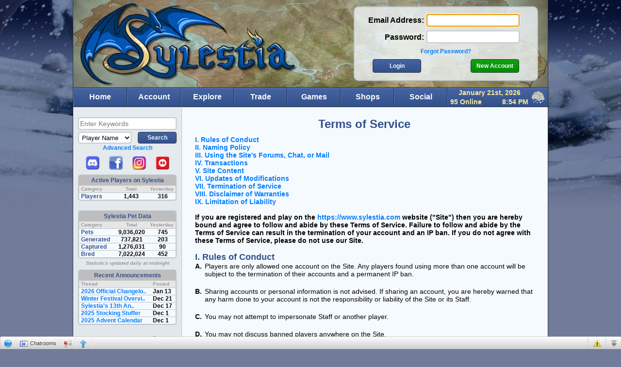

--- FILE ---
content_type: text/html; charset=UTF-8
request_url: https://www.sylestia.com/terms_of_service/
body_size: 9141
content:
<!DOCTYPE html>
<html><!-- InstanceBegin template="/Templates/Mainnew.dwt" codeOutsideHTMLIsLocked="false" -->
<head>
<!-- Google Tag Manager -->
<script>(function(w,d,s,l,i){w[l]=w[l]||[];w[l].push({'gtm.start':
new Date().getTime(),event:'gtm.js'});var f=d.getElementsByTagName(s)[0],
j=d.createElement(s),dl=l!='dataLayer'?'&l='+l:'';j.async=true;j.src=
'https://www.googletagmanager.com/gtm.js?id='+i+dl;f.parentNode.insertBefore(j,f);
})(window,document,'script','dataLayer','GTM-T9BV482');</script>
<!-- End Google Tag Manager -->
<!-- Global site tag (gtag.js) - Google Ads -->
<script async src="https://www.googletagmanager.com/gtag/js?id=AW-1048843533"></script>
<script>
  window.dataLayer = window.dataLayer || [];
  function gtag(){dataLayer.push(arguments);}
  gtag('js', new Date());

  gtag('config', 'AW-1048843533');
</script><link rel="apple-touch-icon" sizes="180x180" href="/apple-touch-icon.png?v=zXdw4YXLv8">
<link rel="icon" type="image/png" href="/favicon-32x32.png?v=zXdw4YXLv8" sizes="32x32">
<link rel="icon" type="image/png" href="/favicon-16x16.png?v=zXdw4YXLv8" sizes="16x16">
<link rel="manifest" href="/manifest.json?v=zXdw4YXLv8">
<link rel="shortcut icon" href="/favicon.ico?v=zXdw4YXLv8">
<meta name="apple-mobile-web-app-title" content="Sylestia">
<meta name="application-name" content="Sylestia">
<meta name="msapplication-TileColor" content="#da532c">
<meta name="msapplication-TileImage" content="/mstile-144x144.png?v=zXdw4YXLv8">
<meta name="theme-color" content="#0056b5">
<link href="/stylesnew.php" rel="stylesheet" type="text/css" />
<link type="text/css" href="/cometchat/cometchatcss.php" rel="stylesheet" charset="utf-8">
<script type="text/javascript" src="/cometchat/cometchatjs.php" charset="utf-8"></script>
<script type="text/javascript" src="/mainscripts.js?v=4"></script>
<meta http-equiv="Content-Type" content="text/html; charset=utf-8" />
<!-- InstanceBeginEditable name="doctitle" -->
<title>Terms of Service</title>
<!-- InstanceEndEditable -->
<!-- InstanceBeginEditable name="head" -->
<!-- InstanceEndEditable -->
<style>
body
	{
		background-color: #717C9A;
		background-image: url('/images/website/backgrounds/night/snowy.png');
		background-size: 100% 60%;
	}
</style>
<script>
if(document.images)
	{
		preload_banner = new Image();
		preload_banner.src = "/images/website/backgrounds/sylestiabanner_light.webp";
		button_logout = new Image();
		button_logout.src = "/images/website/backgrounds/buttons/button_logout_over.png";
		preload_arrow1 = new Image();
		preload_arrow1.src = "/images/website/icon_arrow_left.png";
		preload_arrow2 = new Image();
		preload_arrow2.src = "/images/website/icon_arrow_left_gray.png";
		preload_arrow3 = new Image();
		preload_arrow3.src = "/images/website/icon_arrow_left_down.png";
		preload_arrow4 = new Image();
		preload_arrow4.src = "/images/website/icon_arrow_right.png";
		preload_arrow5 = new Image();
		preload_arrow5.src = "/images/website/icon_arrow_right_gray.png";
		preload_arrow6 = new Image();
		preload_arrow6.src = "/images/website/icon_arrow_right_down.png";
	}

window.selected_navcat = 0;
window.lockout_accountnotif = 0
window.onload=function(){setTimeout(function(){updatetimeanddate()},3000);setInterval(function(){updateaccountnotifs()},60000);setInterval(function(){updateusersonline()},300000)}
</script>
</head>
<body>
<!-- Google Tag Manager (noscript) -->
<noscript><iframe src="https://www.googletagmanager.com/ns.html?id=GTM-T9BV482"
height="0" width="0" style="display:none;visibility:hidden"></iframe></noscript>
<!-- End Google Tag Manager (noscript) --><div id="containerdiv" name="containerdiv" align="center">
<table class="main_bg3 layout_border" width="980px" cellpadding="0" cellspacing="0" />
	<tr>
    	<td width="100%" height="180px"><table id="pageheaderdiv" width="100%" height="100%" background="/images/website/backgrounds/sylestiabanner.webp" cellpadding="0" cellspacing="0" />
			<tr>
				<td width="450px" height="100%"><div style="width:100%; height:100%; cursor:pointer" onmouseover="bannerhover()" onmouseout="bannerrestore()" onclick="window.location=&#39;/&#39;">&nbsp;</div></td>
				<td width="530px" height="100%"><table width="100%" height="100%" cellpadding="0" cellspacing="0" />
            <tr>
                <td align="left" valign="middle">&nbsp;</td>
                <td align="right" valign="middle" style="padding-right:20px"><div style="position:relative" /><form id="loginform" name="loginform" method="post" />
				<table class="main_table3_trans noselect" width="380px" height="154px" cellpadding="0" cellspacing="0" style="padding:10px 20px 10px;" />
					<tr>
						<td align="right" style="font-size:16px; font-weight:bold">Email Address:</td>
						<td style="padding-left:5px"><input type="text" id="email_address" name="email_address" maxlength="100" style="width:180px; height:24px" /></td>
					</tr>
					<tr>
						<td align="right" style="font-size:16px; font-weight:bold">Password:</td>
						<td style="padding-left:5px"><input type="password" id="password" name="password" maxlength="30" style="width:180px; height:24px" /></td>
					</tr>
					<tr>
						<td colspan="2" height="24px" align="center" valign="middle">
							<table width="100%" cellpadding="0" cellspacing="0" style="font-size:12px; padding-left:8px; padding-right:8px" />
								<tr>
									<td align="center" /><a class="textlink" href="/forgotpw/" />Forgot Password?</a></td>
								</tr>
							</table>
						</td>
					</tr>
					<tr>
						<td colspan="2" align="center"><table width="90%" cellpadding="0" cellspacing="0" />
					<tr>
						<td align="left" /><input type="submit" id="login_submit" name="login_submit" class="main_button" value="Login" style="width:100px" onclick="this.className=&#39;gray_button&#39;" /></td>
						<td align="right" /><input type="button" class="yes_button" value="New Account" style="width:100px" onclick="this.className=&#39;gray_button&#39;;window.location=&#39;/register/&#39;" /></td>
					</tr>
				</table></td>
					</tr>
				</table></form>
				<script>document.loginform.email_address.focus();</script></div></td>
            </tr>
        </table></td>
			</tr>
		</table></td>
    </tr>
    <tr>
    	<td width="100%" height="40px"><table id="pagenavbardiv" class="main_bg1 noselect" width="100%" height="100%" cellpadding="0" cellspacing="0" style="padding-right:1px" />
			<tr>
				<td width="110px" height="40px" onclick="opennavcat(&#39;1&#39;)"><div class="navbutton_border1" style="width:100%; height:100%" />
				<table class="navbutton" width="100%" height="100%" cellpadding="0" cellspacing="0" />
					<tr>
						<td id="navcatname1" align="center"><a class="navlink" href="/" />Home</a></td>
					</tr>
				</table>
				</div></td>
				<td width="110px" height="40px" onclick="opennavcat(&#39;2&#39;)"><div class="navbutton_border3" style="width:100%; height:100%" />
				<table class="navbutton" width="100%" height="100%" cellpadding="0" cellspacing="0" />
					<tr>
						<td id="navcatname2" align="center"><span class="navlink">Account</span></td>
					</tr>
				</table>
				</div><div id="navcatdiv2" class="navpanel_border" style="display:none" />
		<table width="165px" class="navpanel" cellpadding="0" cellspacing="0" style="padding-left:5px; padding-right:5px" />
			<tr>
				<td class="navpanel_cat" align="left" valign="middle"><a class="navlink_sub" href="/account/" />Overview</a></td>
			</tr>
			<tr>
				<td class="navpanel_cat" align="left" valign="middle"><a class="navlink_sub" href="/stables/" />Stables</a></td>
			</tr>
			<tr>
				<td class="navpanel_cat" align="left" valign="middle"><a class="navlink_sub" href="/hatchery/?player_id=" />Hatchery</a></td>
			</tr>
			<tr>
				<td class="navpanel_cat" align="left" valign="middle"><a class="navlink_sub" href="/explore/inventory/" />Inventory</a></td>
			</tr>
			<tr>
				<td class="navpanel_cat" align="left" valign="middle"><a class="navlink_sub" href="/wardrobe/" />Wardrobe</a></td>
			</tr>
			<tr>
				<td class="navpanel_cat" align="left" valign="middle"><a class="navlink_sub" href="/account/settings/referraltools/" />Referrals</a></td>
			</tr>
			<tr>
				<td class="navpanel_cat_last" align="left" valign="middle"><a class="navlink_sub" href="/account/settings/" />Settings</a></td>
			</tr>
		</table>
		</div></td>
				<td width="110px" height="40px" onclick="opennavcat(&#39;3&#39;)"><div class="navbutton_border3" style="width:100%; height:100%" />
				<table class="navbutton" width="100%" height="100%" cellpadding="0" cellspacing="0" />
					<tr>
						<td id="navcatname3" align="center"><span class="navlink">Explore</span></td>
					</tr>
				</table>
				</div><div id="navcatdiv3" class="navpanel_border" style="display:none" />
		<table width="165px" class="navpanel" cellpadding="0" cellspacing="0" style="padding-left:5px; padding-right:5px" />
			<tr>
				<td class="navpanel_cat" align="left" valign="middle"><a class="navlink_sub" href="/festival/" />Seasonal Festival</a></td>
			</tr>
			<tr>
				<td class="navpanel_cat" align="left" valign="middle"><a class="navlink_sub" href="/explore/map/" />World Map</a></td>
			</tr>
			<tr>
				<td class="navpanel_cat" align="left" valign="middle"><a class="navlink_sub" href="/generator/" />Generator</a></td>
			</tr>
			<tr>
				<td class="navpanel_cat" align="left" valign="middle"><a class="navlink_sub" href="/account/generator/" />Breeding Grounds</a></td>
			</tr>
			<tr>
				<td class="navpanel_cat" align="left" valign="middle"><a class="navlink_sub" href="/nurture/" />Nurturing Grounds</a></td>
			</tr>
			<tr>
				<td class="navpanel_cat" align="left" valign="middle"><a class="navlink_sub" href="/explore/party/" />Party</a></td>
			</tr>
			<tr>
				<td class="navpanel_cat" align="left" valign="middle"><a class="navlink_sub" href="/explore/tasklog/" />Task Log</a></td>
			</tr>
			<tr>
				<td class="navpanel_cat" align="left" valign="middle"><a class="navlink_sub" href="/explore/missions/" />Mission Log</a></td>
			</tr>
			<tr>
				<td class="navpanel_cat" align="left" valign="middle"><a class="navlink_sub" href="/explore/questlog/" />Quest Log</a></td>
			</tr>
			<tr>
				<td class="navpanel_cat_last" align="left" valign="middle"><a class="navlink_sub" href="/themed_pet_codex/" />Themed Pet Codex</a></td>
			</tr>
		</table>
		</div></td>
				<td width="110px" height="40px" onclick="opennavcat(&#39;4&#39;)"><div class="navbutton_border3" style="width:100%; height:100%" />
				<table class="navbutton" width="100%" height="100%" cellpadding="0" cellspacing="0" />
					<tr>
						<td id="navcatname4" align="center"><span class="navlink">Trade</span></td>
					</tr>
				</table>
				</div><div id="navcatdiv4" class="navpanel_border" style="display:none" />
		<table width="165px" class="navpanel" cellpadding="0" cellspacing="0" style="padding-left:5px; padding-right:5px" />
			<tr>
				<td class="navpanel_cat" align="left" valign="middle"><a class="navlink_sub" href="/trade/trades/" />Player Trades</a></td>
			</tr>
			<tr>
				<td class="navpanel_cat" align="left" valign="middle"><a class="navlink_sub" href="/trade/tradebroker/" />Trade Broker</a></td>
			</tr>
			<tr>
				<td class="navpanel_cat_last" align="left" valign="middle"><a class="navlink_sub" href="/trade/exchange/" />Currency Exchange</a></td>
			</tr>
		</table>
		</div></td>
				<td width="110px" height="40px" onclick="opennavcat(&#39;5&#39;)"><div class="navbutton_border3" style="width:100%; height:100%" />
				<table class="navbutton" width="100%" height="100%" cellpadding="0" cellspacing="0" />
					<tr>
						<td id="navcatname5" align="center"><span class="navlink">Games</span></td>
					</tr>
				</table>
				</div><div id="navcatdiv5" class="navpanel_border" style="display:none" />
		<table width="165px" class="navpanel" cellpadding="0" cellspacing="0" style="padding-left:5px; padding-right:5px" />
			<tr>
				<td class="navpanel_cat" align="left" valign="middle"><span class="gray_font1" style="cursor:pointer" />Eggling Auction</span></td>
			</tr>
			<tr>
				<td class="navpanel_cat" align="left" valign="middle"><span class="gray_font1" style="cursor:pointer" />Pick A Door</span></td>
			</tr>
			<tr>
				<td class="navpanel_cat" align="left" valign="middle"><a class="navlink_sub" href="/forums/?forum=24" />Official Games</a></td>
			</tr>
			<tr>
				<td class="navpanel_cat" align="left" valign="middle"><a class="navlink_sub" href="/forums/?forum=16" />Un-Official Games</a></td>
			</tr>
			<tr>
				<td class="navpanel_cat_last" align="left" valign="middle"><a class="navlink_sub" href="/games/jinxiesjamboree/" />Jinxie&#39;s Jamboree</a></td>
			</tr>
		</table>
		</div></td>
				<td width="110px" height="40px" onclick="opennavcat(&#39;6&#39;)"><div class="navbutton_border3" style="width:100%; height:100%" />
				<table class="navbutton" width="100%" height="100%" cellpadding="0" cellspacing="0" />
					<tr>
						<td id="navcatname6" align="center"><span class="navlink">Shops</span></td>
					</tr>
				</table>
				</div><div id="navcatdiv6" class="navpanel_border" style="display:none" />
		<table width="165px" class="navpanel" cellpadding="0" cellspacing="0" style="padding-left:5px; padding-right:5px" />
			<tr>
				<td class="navpanel_cat" align="left" valign="middle"><a class="navlink_sub" href="/shops/holidayshop/" />Festival Shop</a></td>
			</tr>
			<tr>
				<td class="navpanel_cat" align="left" valign="middle"><a class="navlink_sub" href="/shops/diamondshop/" />Diamond Shop</a></td>
			</tr>
			<tr>
				<td class="navpanel_cat" align="left" valign="middle"><a class="navlink_sub" href="/shops/avatar/" />Avatar Shop</a></td>
			</tr>
			<tr>
				<td class="navpanel_cat_last" align="left" valign="middle"><a class="navlink_sub" href="/shops/scaleshop/" />Scale Shop</a></td>
			</tr>
		</table>
		</div></td>
				<td width="110px" height="40px" onclick="opennavcat(&#39;7&#39;)"><div class="navbutton_border3" style="width:100%; height:100%" />
				<table class="navbutton" width="100%" height="100%" cellpadding="0" cellspacing="0" />
					<tr>
						<td id="navcatname7" align="center"><span class="navlink">Social</span></td>
					</tr>
				</table>
				</div><div id="navcatdiv7" class="navpanel_border" style="display:none" />
		<table width="165px" class="navpanel" cellpadding="0" cellspacing="0" style="padding-left:5px; padding-right:5px" />
			<tr>
				<td class="navpanel_cat" align="left" valign="middle"><a class="navlink_sub" href="/account/social/" />Inbox</a></td>
			</tr>
			<tr>
				<td class="navpanel_cat" align="left" valign="middle"><a class="navlink_sub" href="/forums/" />Forums</a></td>
			</tr>
			<tr>
				<td class="navpanel_cat" align="left" valign="middle"><a class="navlink_sub" href="/polls/" />Community Polls</a></td>
			</tr>
			<tr>
				<td class="navpanel_cat" align="left" valign="middle"><a class="navlink_sub" href="/search/" />Advanced Search</a></td>
			</tr>
		</table>
		</div></td>
				<td width="207px" height="40px"><div id="timeanddatediv" class="navbutton_border2" style="width:100%; height:100%" />
		<table class="navbutton_high" width="100%" height="100%" cellpadding="0" cellspacing="0" style="padding:0px 5px 0px" />
			<tr>
				<td width="162px" align="center"><table width="100%" height="100%" cellpadding="0" cellspacing="0" />
			<tr>
				<td align="center"><span id="displaydatediv" />January 21st, 2026</span></td
			</tr>
		</table></td>
				<td rowspan="2" width="35px" align="right" valign="middle"><img src="/images/website/backgrounds/weathers/snowy.png" title="It is currently: Snowing" /></td>
			</tr>
			<tr>
				<td width="162px" align="center"><table width="100%" height="100%" cellpadding="0" cellspacing="0" />
			<tr>
				<td align="left"><span id="displayusersonlinediv" />95</span> Online</td>
				<td align="right"><span id="displaytimediv" />8:54 PM</span></td>
			</tr>
		</table></td>
			</tr>
		</table>
		</div>
		<div id="getnewtimeanddatediv" style="display:none" /></div></td>
			</tr>
		</table></td>
    </tr>
    <tr>
    	<td width="100%" class="content_border" height="1000px">
        	<a name="pagetop" /></a>
        	<table width="100%" height="100%" cellpadding="0" cellspacing="0" style="margin-top:1px" />
            	<tr>
                	<td class="sidepanelbox" width="200px" align="center" valign="top" style="padding:20px 10px 0px 9px"><table width="200px" cellpadding="0" cellspacing="0" style="padding-bottom:20px" />
			<tr>
				<td width="100%" align="center"><form id="searchform" name="searchform" method="post" action="javascript:commandsearch()" />
		<table width="100%" cellpadding="0" cellspacing="0" />
			<tr>
				<td colspan="2"><input type="text" id="keyword" name="keyword" placeholder="Enter Keywords" style="padding-left:3px; width:193px; height:24px" /></td>
			</tr>
			<tr>
				<td align="left" style="padding-top:4px"><select id="category" name="category" style="width:110px; height:24px">
		<option value="1">Player Name</option>
		<option value="2">Player ID #</option>
		<option value="3">Pet ID #</option>
		</select></td>
				<td align="right" style="padding-top:4px"><input type="button" class="main_button" value="Search" style="width:80px; height:24px" onclick="commandsearch()" /></td>
			</tr>
			<tr>
				<td colspan="2" align="center" style="font-size:12px; padding-top:2px"><a class="textlink" href="/search/" />Advanced Search</a></td>
			</tr>
		</table></form></td>
			</tr>
			<tr>
				<td width="100%" align="center" style="padding-top:10px"><table cellpadding="0" cellspacing="0" style="padding:0px 10px 0px" />
            <tr>
                <td><a href="https://discord.gg/s7PRpySAzB" target="_blank" title="Join Us on Discord" alt="Join Us on Discord" /><img src="/images/website/icon_discord.png" width="28px" height="28px" /></a></td>
                <td style="padding-left:20px" /><a href="https://facebook.com/sylestiagame/" target="_blank" title="Follow Us on Facebook" alt="Follow Us on Facebook" /><img src="/images/website/icon_facebook.png" width="28px" height="28px" /></a></td>
                <td style="padding-left:20px" /><a href="https://www.instagram.com/sylestia_official/" target="_blank" title="Follow Us on Instagram" alt="Follow Us on Instagram" /><img src="/images/website/icon_instagram.png" width="28px" height="28px" /></a></td>
                <td style="padding-left:20px" /><a href="https://www.redbubble.com/people/SylestiaGames/shop?asc=u&ref=account-nav-dropdown" target="_blank" title="Visit Official Merchandise Shop" alt="Visit Official Merchandise Shop" /><img src="/images/website/icon_redbubble.png" width="28px" height="28px" /></a></td>
            </tr>
        </table></td>
			</tr>
			<tr>
				<td width="100%" align="center" style="padding-top:10px"><table class="main_bg3 side_border" width="100%" cellpadding="0" cellspacing="0" style="font-size:12px; font-weight:bold; overflow:hidden" />
			<tr>
				<td colspan="3" class="main_font1 gray_bg2 list_border_bottom1" height="20px" align="center">Active Players on Sylestia</td>
			</tr>
			<tr>
				<td class="gray_font1 gray_bg1 list_border_bottom1" width="70px" height="14px" align="left" style="font-size:10px; padding-left:4px">Category</td>
				<td class="gray_font1 gray_bg1 list_border_bottom1" width="80px" height="14px" align="center" style="font-size:10px">Total</td>
				<td class="gray_font1 gray_bg1 list_border_bottom1" width="50px" height="14px" align="center" style="font-size:10px; padding-right:4px">Yesterday</td>
			</tr>
			<tr>
				<td class="main_font1" align="left" style="padding-left:4px">Players</td>
				<td align="center">1,443</td>
				<td align="center">316</td>
			</tr>
		</table>
		<div style="padding-top:20px" />
		<table class="main_bg3 side_border" width="100%" cellpadding="0" cellspacing="0" style="font-size:12px; font-weight:bold; overflow:hidden" />
			<tr>
				<td colspan="3" class="main_font1 gray_bg2 list_border_bottom1" height="20px" align="center">Sylestia Pet Data</td>
			</tr>
			<tr>
				<td class="gray_font1 gray_bg1 list_border_bottom1" width="70px" height="14px" align="left" style="font-size:10px; padding-left:4px">Category</td>
				<td class="gray_font1 gray_bg1 list_border_bottom1" width="80px" height="14px" align="center" style="font-size:10px">Total</td>
				<td class="gray_font1 gray_bg1 list_border_bottom1" width="50px" height="14px" align="center" style="font-size:10px; padding-right:4px">Yesterday</td>
			</tr>
			<tr>
				<td class="main_font1 list_border_bottom1" align="left" style="padding-left:4px">Pets</td>
				<td class="list_border_bottom1" align="center">9,036,020</td>
				<td class="list_border_bottom1" align="center">745</td>
			</tr>
			<tr>
				<td class="main_font1 list_border_bottom1" align="left" style="padding-left:4px">Generated</td>
				<td class="list_border_bottom1" align="center">737,821</td>
				<td class="list_border_bottom1" align="center">203</td>
			</tr>
			<tr>
				<td class="main_font1 list_border_bottom1" align="left" style="padding-left:4px">Captured</td>
				<td class="list_border_bottom1" align="center">1,276,031</td>
				<td class="list_border_bottom1" align="center">90</td>
			</tr>
			<tr>
				<td class="main_font1" align="left" style="padding-left:4px">Bred</td>
				<td align="center">7,022,024</td>
				<td align="center">452</td>
			</tr>
		</table></div><span class="gray_font1" style="font-weight:bold; font-style:italic; font-size:10px" />Statistics updated daily at midnight</span><div style="padding-top:7px" />
		<table class="main_bg3 side_border" width="100%" cellpadding="0" cellspacing="0" style="font-size:12px; font-weight:bold; overflow:hidden" />
			<tr>
				<td colspan="3" class="main_font1 gray_bg2 list_border_bottom1" height="20px" align="center">Recent Announcements</td>
			</tr>
			<tr>
				<td class="gray_font1 gray_bg1 list_border_bottom1" width="76%" height="14px" align="left" style="font-size:10px; padding-left:4px">Thread</td>
				<td class="gray_font1 gray_bg1 list_border_bottom1" width="24%" height="14px" align="left" style="font-size:10px; padding-right:4px">Posted</td>
			</tr>
			<tr>
				<td class="list_border_bottom1" align="left" style="padding-left:4px; overflow:hidden" /><a class="textlink" href="/forums/?thread=111107&page=1#3" />2026 Official Changelo..</a></td>
				<td class="list_border_bottom1" align="left" style="padding-right:4px; overflow:hidden" />Jan 13</td>
			</tr>
			<tr>
				<td class="list_border_bottom1" align="left" style="padding-left:4px; overflow:hidden" /><a class="textlink" href="/forums/?thread=111002&page=2#20" />Winter Festival Overvi..</a></td>
				<td class="list_border_bottom1" align="left" style="padding-right:4px; overflow:hidden" />Dec 21</td>
			</tr>
			<tr>
				<td class="list_border_bottom1" align="left" style="padding-left:4px; overflow:hidden" /><a class="textlink" href="/forums/?thread=110986&page=4#33" />Sylestia&#39;s 13th An..</a></td>
				<td class="list_border_bottom1" align="left" style="padding-right:4px; overflow:hidden" />Dec 17</td>
			</tr>
			<tr>
				<td class="list_border_bottom1" align="left" style="padding-left:4px; overflow:hidden" /><a class="textlink" href="/forums/?thread=110908&page=1#2" />2025 Stocking Stuffer</a></td>
				<td class="list_border_bottom1" align="left" style="padding-right:4px; overflow:hidden" />Dec 1</td>
			</tr>
			<tr>
				<td align="left" style="padding-left:4px; overflow:hidden" /><a class="textlink" href="/forums/?thread=110907&page=1#1" />2025 Advent Calendar</a></td>
				<td align="left" style="padding-right:4px; overflow:hidden" />Dec 1</td>
			</tr>
		</table></div></td>
			</tr>
			<tr>
				<td width="100%" align="center" style="padding-top:20px"><a href="/register/" /><img src="/images/website/backgrounds/register.png" /></a></td>
			</tr>
		</table></td>
                    <td width="720px" align="right" valign="top" style="padding:20px 20px 50px 17px">
<div id="contentdiv" name="contentdiv" align="center" />
<!-- InstanceBeginEditable name="content" -->
<span class="main_font1" style="font-size:24px; font-weight:bold" />Terms of Service</span>
<div align="left" style="padding:10px 10px 0px">
<b><a class="textlink" href="#tos1" />I. Rules of Conduct</a><br>
<a class="textlink" href="#tos2" />II. Naming Policy</a><br>
<a class="textlink" href="#tos3" />III. Using the Site's Forums, Chat, or Mail</a><br>
<a class="textlink" href="#tos4" />IV. Transactions</a><br>
<a class="textlink" href="#tos5" />V. Site Content</a><br>
<a class="textlink" href="#tos6" />VI. Updates of Modifications</a><br>
<a class="textlink" href="#tos7" />VII. Termination of Service</a><br>
<a class="textlink" href="#tos8" />VIII. Disclaimer of Warranties</a><br>
<a class="textlink" href="#tos9" />IX. Limitation of Liability</a><br></b><br>
<span style="font-weight:bold" />If you are registered and play on the <b><a class="textlink" href="https://www.sylestia.com" />https://www.sylestia.com</a></b> website ("Site") then you are hereby bound and agree to follow and abide by these Terms of Service. Failure to follow and abide by the Terms of Service can result in the termination of your account and an IP ban. If you do not agree with these Terms of Service, please do not use our Site.</span><br><br>
<a name="tos1"></a><span class="main_font1" style="font-size:18px; font-weight:bold" />I. Rules of Conduct</span>
<div align="right">
<table width="100%" cellpadding="0" cellspacing="0">
	<tr>
    	<td align="left" valign="top" style="font-weight:bold">A.</td>
        <td align="left" valign="top" style="padding-left:5px">Players are only allowed one account on the Site. Any players found using more than one account will be subject to the termination of their accounts and a permanent IP ban.</td>
   	</tr>
    <tr>
    	<td align="left" valign="top" style="font-weight:bold; padding-top:20px">B.</td>
        <td align="left" valign="top" style="padding-left:5px; padding-top:20px">Sharing accounts or personal information is not advised. If sharing an account, you are hereby warned that any harm done to your account is not the responsibility or liability of the Site or its Staff.</td>
   	</tr>
    <tr>
    	<td align="left" valign="top" style="font-weight:bold; padding-top:20px">C.</td>
        <td align="left" valign="top" style="padding-left:5px; padding-top:20px">You may not attempt to impersonate Staff or another player.</td>
   	</tr>
    <tr>
    	<td align="left" valign="top" style="font-weight:bold; padding-top:20px">D.</td>
        <td align="left" valign="top" style="padding-left:5px; padding-top:20px">You may not discuss banned players anywhere on the Site.</td>
   	</tr>
    <tr>
    	<td align="left" valign="top" style="font-weight:bold; padding-top:20px">E.</td>
        <td align="left" valign="top" style="padding-left:5px; padding-top:20px">You may not attempt to scam, hack, steal passwords, steal private information, steal artwork or other copyright sensitive items from the Site or other players.</td>
   	</tr>
    <tr>
    	<td align="left" valign="top" style="font-weight:bold; padding-top:20px">F.</td>
        <td align="left" valign="top" style="padding-left:5px; padding-top:20px">You may not exploit any Site bugs, glitches or errors. If you find a Site bug, glitch, or error, you are not allowed to promote the use of this bug, glitch, or error. Please immediately contact the Staff with the found bug, glitch, or error.</td>
   	</tr>
    <tr>
    	<td align="left" valign="top" style="font-weight:bold; padding-top:20px">G.</td>
        <td align="left" valign="top" style="padding-left:5px; padding-top:20px">You may not use any type of cheat, script, hack, or anything that is designed to play the Site for you or give you an unfair advantage.</td>
   	</tr>
</table>
<br><br>
</div>
<a name="tos2"></a><span class="main_font1" style="font-size:18px; font-weight:bold" />II. Naming Policy</span>
<div align="right">
<table width="100%" cellpadding="0" cellspacing="0">
	<tr>
    	<td align="left" valign="top" style="font-weight:bold">A.</td>
        <td align="left" valign="top" style="padding-left:5px">All usernames and pet names must not be profane or offensive in anyway. Sylestia may change any username or pet name if deemed necessary.</td>
   	</tr>
</table>
<br><br>
</div>
<a name="tos3"></a><span class="main_font1" style="font-size:18px; font-weight:bold" />III. Using the Site's Forums, Chat, or Mail</span>
<div align="right">
<table width="100%" cellpadding="0" cellspacing="0">
	<tr>
    	<td align="left" valign="top" style="font-weight:bold">A.</td>
        <td align="left" valign="top" style="padding-left:5px">You may not try to bypass any type of content filters on the site, such as our profanity filter. Moderate swearing is allowed as long as it is not directed at Staff or another player, is not in a pet name, account name, or thread title. If you do not wish to see swearing, then please use the profanity filter provided.</td>
   	</tr>
    <tr>
    	<td align="left" valign="top" style="font-weight:bold; padding-top:20px">B.</td>
        <td align="left" valign="top" style="padding-left:5px; padding-top:20px">When playing on the Site, you are expected to be respectful and courteous to both Staff and other players at all times. Sylestia does not condone hate speech or discrimination of any kind. This can include, but is not limited to, race, gender, sexual preference, religion, and mental disabilities.</td>
   	</tr>
    <tr>
    	<td align="left" valign="top" style="font-weight:bold; padding-top:20px">C.</td>
        <td align="left" valign="top" style="padding-left:5px; padding-top:20px">You may not harass, libel, defame, threaten, spam, or insult Staff or other players anywhere on the Site.</td>
   	</tr>
    <tr>
    	<td align="left" valign="top" style="font-weight:bold; padding-top:20px">D.</td>
        <td align="left" valign="top" style="padding-left:5px; padding-top:20px">You may not distribute anywhere on the site the following: harmful content, sexually explicit content, another player or Staff’s personal private information, or offensive content regarding, but not limited to, race, gender, sexual preference, religion, and mental disabilities.</td>
   	</tr>
    <tr>
    	<td align="left" valign="top" style="font-weight:bold; padding-top:20px">E.</td>
        <td align="left" valign="top" style="padding-left:5px; padding-top:20px">You may not promote or talk about any type of illegal activities anywhere on the Site. You agree to use the Site only for lawful purposes. You are prohibited from any use of the Site that would constitute an illegal offense, give rise to liability or otherwise violate any applicable local, state, national, or international laws or regulations.</td>
   	</tr>
    <tr>
    	<td align="left" valign="top" style="font-weight:bold; padding-top:20px">F.</td>
        <td align="left" valign="top" style="padding-left:5px; padding-top:20px">You may not publicly spoil any type of story game content pertaining to the Site. Please use the spoiler feature provided to you on the forums if talking about story game play, including posting about spoilers in the forum title. Do not discuss spoilers in the public live chat.</td>
   	</tr>
    <tr>
    	<td align="left" valign="top" style="font-weight:bold; padding-top:20px">G.</td>
        <td align="left" valign="top" style="padding-left:5px; padding-top:20px">You may not beg or ask for items, gold, diamonds or any type of asset from Staff or other players anywhere on the Site.</td>
   	</tr>
    <tr>
    	<td align="left" valign="top" style="font-weight:bold; padding-top:20px">H.</td>
        <td align="left" valign="top" style="padding-left:5px; padding-top:20px">You may not spam in any form on the Site. This can include posting excessively over the same topic, excessive thread bumping on the forums, excessive use of emoticons, excessive pinging of users on the forums, or sending mass unsolicited private messages, such as chain letters. You may only bump a thread if it is no longer on the first page of its forum.</td>
   	</tr>
    <tr>
    	<td align="left" valign="top" style="font-weight:bold; padding-top:20px">I.</td>
        <td align="left" valign="top" style="padding-left:5px; padding-top:20px">You agree not to post, use, or transmit content that you do not have the right to post or use. Content, for example, under intellectual property, confidentiality, privacy or other applicable laws.</td>
   	</tr>
    <tr>
    	<td align="left" valign="top" style="font-weight:bold; padding-top:20px">J.</td>
        <td align="left" valign="top" style="padding-left:5px; padding-top:20px">You may not attempt to troll another player or Staff. Please be respectful and courteous while dealing with other players.</td>
   	</tr>
     <tr>
    	<td align="left" valign="top" style="font-weight:bold; padding-top:20px">K.</td>
        <td align="left" valign="top" style="padding-left:5px; padding-top:20px">You may not use our forums or chat services for any form of recruiting or advertising for any game of any types. However, discussing said games is allowed.</td>
   	</tr>
    <tr>
    	<td align="left" valign="top" style="font-weight:bold; padding-top:20px">L.</td>
        <td align="left" valign="top" style="padding-left:5px; padding-top:20px">You may not publicly announce that you are quitting or leaving our Site. If you wish to discuss this with other players, you can use our Site's private methods of communication.</td>
   	</tr>
</table>
<br><br>
</div>
<a name="tos4"></a><span class="main_font1" style="font-size:18px; font-weight:bold" />IV. Transactions</span>
<div align="right">
<table width="100%" cellpadding="0" cellspacing="0">
	<tr>
    	<td align="left" valign="top" style="font-weight:bold">A.</td>
        <td align="left" valign="top" style="padding-left:5px">We allow the real life goods trading of currency for Site assets, such as pets, items, or currency. However, this is done at the player's own discretion. Please use the appropriate forum and take great care while doing these types of transactions. All transactions involving the Site's assets must be done on Site with another Site player. Although the Site and its Staff takes no responsibility or liability for transactions between players, any players found to be scamming will have their account terminated and receive a permanent IP ban.</td>
   	</tr>
    <tr>
    	<td align="left" valign="top" style="font-weight:bold; padding-top:20px">B.</td>
        <td align="left" valign="top" style="padding-left:5px; padding-top:20px">The trading or selling of user accounts is strictly forbidden. Any users found trading or selling accounts will have their accounts terminated and receive a permanent IP ban.</td>
   	</tr>
    <tr>
    	<td align="left" valign="top" style="font-weight:bold; padding-top:20px">C.</td>
        <td align="left" valign="top" style="padding-left:5px; padding-top:20px">Any type of auction, contest, or event that is player ran must have a set of defined rules and time table of completion or delivery. If the auction, contest, or event owner does not follow through with their obligation, it will be considered a form of scamming.</td>
   	</tr>
    <tr>
    	<td align="left" valign="top" style="font-weight:bold; padding-top:20px">D.</td>
        <td align="left" valign="top" style="padding-left:5px; padding-top:20px">Any purchase of diamonds from the Site must be purchased with your own funds. Any type of charge backs or payment reversals received will result in the termination of that player's account and a permanent IP ban.</td>
   	</tr>
	<tr>
    	<td align="left" valign="top" style="font-weight:bold; padding-top:20px">E.</td>
        <td align="left" valign="top" style="padding-left:5px; padding-top:20px">We do allow cross-site transactions with Site assets, such as pets, items, or currency. However, these transactions are done soley at the player's own discretion. Players involved accept full responsibility and liability for these transactions, as we will have no way of guaranteeing the validity of these transactions. Players of our Site are still beholden to all of our Site Terms of Service and will face consequences if found violating them.</td>
   	</tr>
</table>
<br><br>
</div>
<a name="tos5"></a><span class="main_font1" style="font-size:18px; font-weight:bold" />V. Site Content</span>
<div align="right">
<table width="100%" cellpadding="0" cellspacing="0">
	<tr>
    	<td align="left" valign="top" style="font-weight:bold">A.</td>
        <td align="left" valign="top" style="padding-left:5px">All Site artwork, designs, texts, images, coding, objects, illustrations, data files, concepts, etc. are the sole property of Sylestia.com. This includes any suggestions, artwork, or any other derivative works pertaining to Sylestia.com that is submitted to the Site. By doing this, you hereby grant Sylestia.com a royalty free, irrevocable, and non exclusive rights to use said material. Additionally, you waiver all moral rights to said material. We may use, edit, or modify any material that you submit that pertains to Sylestia.com as we see fit. You may use your pet or avatar images on personal web pages as long as you claim copyright @ Sylestia.com.</td>
   	</tr>
</table>
<br><br>
</div>
<a name="tos6"></a><span class="main_font1" style="font-size:18px; font-weight:bold" />VI. Updates or Modifications</span>
<div align="right">
<table width="100%" cellpadding="0" cellspacing="0">
	<tr>
    	<td align="left" valign="top" style="font-weight:bold">A.</td>
        <td align="left" valign="top" style="padding-left:5px">Sylestia.com may, at any time, change these Agreements as seen fit and will notify the users of the Site of any changes by Site wide news. It is your responsibility to check regularly for changes, as all changes shall be effective upon posting. Your continued use of the Site after any changes to this Agreement constitutes that you are bound by any such changes.</td>
   	</tr>
</table>
<br><br>
</div>
<a name="tos7"></a><span class="main_font1" style="font-size:18px; font-weight:bold" />VII. Termination of Service</span>
<div align="right">
<table width="100%" cellpadding="0" cellspacing="0">
	<tr>
    	<td align="left" valign="top" style="font-weight:bold">B.</td>
        <td align="left" valign="top" style="padding-left:5px">Sylestia may terminate your access to any part of the Site at any time, with or without cause, with or without notice, effective immediately. If you wish to terminate this Agreement or your Site account you can stop using our Site. All provisions of this Agreement which by their nature should survive termination shall survive termination, including, without limitation, ownership provisions, warranty disclaimers, indemnity, and limitations of liability.</td>
   	</tr>
</table>
<br><br>
</div>
<a name="tos8"></a><span class="main_font1" style="font-size:18px; font-weight:bold" />VIII. Disclaimer of Warranties</span><br>
The Site is provided "as is". Sylestia.com and its suppliers and licensors hereby disclaim all warranties of any kind, express or implied, including, without limitation, the warranties of merchantability, fitness for a particular purpose and non-infringement. Neither Sylestia, nor its suppliers and licensors, makes any warranty that the Site will be error free or that access thereto will be continuous or uninterrupted. You understand that you download from, or otherwise obtain content or services through, the Site at your own discretion and risk.<br><br>
<a name="tos9"></a><span class="main_font1" style="font-size:18px; font-weight:bold" />IX. Limitation of Liability</span><br>
UNDER NO CIRCUMSTANCES WILL SYLESTIA.COM PARTIES BE LIABLE FOR ANY DAMAGES INCLUDING GENERAL, SPECIAL, DIRECT, INDIRECT, INCIDENTAL, CONSEQUENTIAL PUNITIVE OR ANY OTHER DAMAGES (INCLUDING, WITHOUT LIMITATION, LOST PROFITS OR BUSINESS INTERRUPTION) OF ANY KIND WHETHER IN AN ACTION, IN CONTRACT, OR NEGLIGENCE ARISING OR RELATING IN ANY WAY TO YOUR USE, OR INABILITY TO USE, THE CONTENT, THE SITE, OR ANY THIRD PARTY SITE TO WHICH THIS SITE IS LINKED. SYLESTIA.COM IS NOT LIABLE FOR ANY DEFAMATORY, OFFENSIVE, OR ILLEGAL CONDUCT OF ANY USER. YOUR SOLE REMEDY FOR DISSATISFACTION WITH THIS SITE IS TO STOP USING THE SITE.<br><br>
You agree to indemnify and hold harmless Sylestia.com, its contractors, and its licensors, and their respective directors, officers, employees, and agents from, and against, any and all claims and expenses, including attorneys' fees, arising out of your use of the Site, including, but not limited to, your violation of this Agreement.</b><br><br><br>
<b><i>This document was last updated on February 21, 2024.</i></b>
</div>
<!-- InstanceEndEditable -->
<div id="div_tutorial" name="div_tutorial"></div>
<div id="generalresponsediv" style="display:none" /></div>
<div id="generalerrordiv" /></div>
<div id="div_gray_background" style="width:100%; height:100%; position:fixed; background-color:#000; left:0%; top:0%; opacity:0.3; filter: alpha(opacity=30); z-index:100000; display:none">&nbsp;</div>
</div>
                    </td>
                </tr>
            </table>
        </td>
    </tr>
    <tr>
    	<td width="100%" height="100px"><table id="pagefooterdiv" class="footerbox" width="100%" height="100%" cellpadding="0" cellspacing="0" style="padding:10px 0px 10px" />
			<tr>
				<td class="main_font3" align="center" style="font-size:12px; font-style:italic" />This Page loaded in 0.005 seconds.</td>
			</tr>
			<tr>
				<td height="10px" style="font-size:1px" /></td>
			</tr>
			<tr>
				<td align="center" style="font-size:16px" /><a class="alt_textlink" href="/terms_of_service/" />Terms of Service</a> | <a class="alt_textlink" href="/privacypolicy/" />Privacy Policy</a> | <a class="alt_textlink" href="/contactus/" />Contact Us</a> | <a class="alt_textlink" href="/credits/" />Credits</a> | <a class="alt_textlink" href="/applications/" />Job Opportunities</a></td>
			</tr>
            <tr>
				<td align="center" style="padding-top:10px" /><table cellpadding="0" cellspacing="0" />
            <tr>
                <td><a href="https://discord.gg/s7PRpySAzB" target="_blank" title="Join Us on Discord" alt="Join Us on Discord" /><img src="/images/website/icon_discord.png" width="28px" height="28px" /></a></td>
                <td style="padding-left:30px" /><a href="https://facebook.com/sylestiagame/" target="_blank" title="Follow Us on Facebook" alt="Follow Us on Facebook" /><img src="/images/website/icon_facebook.png" width="28px" height="28px" /></a></td>
                <td style="padding-left:30px" /><a href="https://www.instagram.com/sylestia_official/" target="_blank" title="Follow Us on Instagram" alt="Follow Us on Instagram" /><img src="/images/website/icon_instagram.png" width="28px" height="28px" /></a></td>
                <td style="padding-left:30px" /><a href="https://www.redbubble.com/people/SylestiaGames/shop?asc=u&ref=account-nav-dropdown" target="_blank" title="Visit Official Merchandise Shop" alt="Visit Official Merchandise Shop" /><img src="/images/website/icon_redbubble.png" width="28px" height="28px" /></a></td>
            </tr>
        </table></td>
			</tr>
			<tr>
				<td align="center" valign="bottom" style="font-size:12px; padding-top:10px" />&copy; Copyright 2011-2026 Sylestia Games LLC.<br />
All names and logos associated with Sylestia are Trademarks of Sylestia Games LLC.<br />
All other trademarks are the property of their respective owners.<br />
For questions, comments, or concerns please email at Support@Sylestia.com.</td>
			</tr>
		</table></td>
    </tr>
</table>
</div>
</body>
<!-- InstanceEnd --></html>

--- FILE ---
content_type: text/css;charset=UTF-8
request_url: https://www.sylestia.com/stylesnew.php
body_size: 4656
content:

@charset "utf-8";
/* CSS Document */
*
	{
    	margin: 0; 
		padding: 0;
	}
body
	{
		font-family: "Calibri", "Arial" !important;
		font-size: 14px;
		color: #000000;
		background-repeat: no-repeat;
		background-position: top;
		background-attachment: fixed;
		text-rendering: optimizeLegibility;
		line-height: 1.2;
	}
pre
	{
    	font-family: "Arial" !important;
    	font-size: 14px;
    }
textarea
	{
    	font-family: "Arial" !important;
    	font-size: 14px;
        background: none repeat scroll 0 0 #FFFFFF;
        border: 1px solid #B4B9BE;
        border-radius: 4px;
        box-shadow: 0 0 3px #B4B9BE inset;
        padding: 5px;
    }
select
    {
        background: none repeat scroll 0 0 #FFFFFF;
        border: 1px solid #B4B9BE;
        border-radius: 4px;
        box-shadow: 0 0 3px #B4B9BE inset;
        padding-left: 3px;
    }
input
	{
    	font-family: "Arial" !important;
    	font-size: 14px;
    }
input[type=text]
    {
        background: none repeat scroll 0 0 #FFFFFF;
        border: 1px solid #B4B9BE;
        border-radius: 4px;
        box-shadow: 0 0 3px #B4B9BE inset;
        padding: 0px 5px 0px;
    }
input[type=number]
    {
        background: none repeat scroll 0 0 #FFFFFF;
        border: 1px solid #B4B9BE;
        border-radius: 4px;
        box-shadow: 0 0 3px #B4B9BE inset;
        padding: 0px 5px 0px;
    }
input[type=password]
    {
        background: none repeat scroll 0 0 #FFFFFF;
        border: 1px solid #B4B9BE;
        border-radius: 4px;
        box-shadow: 0 0 3px #B4B9BE inset;
        padding: 0px 5px 0px;
    }
img
	{
    	display: block;
        border: 0;
    }
input::-moz-focus-inner
    {
    	border: 0;
        padding: 0;
        font-size: 14px;
    }
@-moz-document url-prefix()
    {
        select
            {
                padding-top: .2em;/.3em;
                padding-bottom: .3em;/.4em;
                padding-left: .5em;
                padding-right: .5em;
                font-size: 14px;
            }
    }
meter
	{
		-webkit-appearance: none;
		border: 1px solid #BEC3C8;
		border-radius: 3px;
	}
.click_through
	{
		pointer-events: none;
	}
.motd_marquee
	{
		width: 100%;
		height: 20px;
		margin: 0 auto;
		white-space: nowrap;
		overflow: hidden;
		position: absolute;
		margin-top: -10px;
		cursor: pointer;
	}

.motd_marquee span
	{
		display: inline-block;
		padding-left: 100%;
	}

@keyframes motd_marquee
	{
		0%
			{
				transform: translate(0, 0);
			}
		100%
			{
				transform: translate(-100%, 0);
			}
	}
.noselect
	{
		-webkit-touch-callout: none;
		-webkit-user-select: none;
		-khtml-user-select: none;
		-moz-user-select: none;
		-ms-user-select: none;
		-o-user-select: none;
		user-select: none;
	}
.selectable
	{
		-webkit-touch-callout: auto;
		-webkit-user-select: auto;
		-khtml-user-select: auto;
		-moz-user-select: auto;
		-ms-user-select: auto;
		-o-user-select: auto;
		user-select: auto;
	}
.textlink
	{
    	color: #007DFF;
		font-weight: bold;
		text-decoration: none;
	}
.textlink:hover
	{
		color: #46A0ff;
		cursor: pointer;
	}
.textlink_epic
	{
    	color: #9600FF;
		font-weight: bold;
		text-decoration: none;
	}
.textlink_epic:hover
	{
		color: #B446FF;
		cursor: pointer;
	}
.alt_textlink
	{
    	color: #FFE164;
		font-weight: bold;
		text-decoration: none;
	}
.alt_textlink:hover
	{
		color: #FFEB96;
		cursor: pointer;
	}
.urgent_textlink
	{
    	color: #FF9600;
		font-weight: bold;
		text-decoration: none;
	}
.urgent_textlink:hover
	{
		color: #FFAF40;
		cursor: pointer;
	}
.fixed_font_1
	{
    	font-family: Consolas;
        letter-spacing: 1px;
    }
.yes_font
	{
    	color: #00AF00;
    }
.no_font
	{
    	color: #C80000;
    }
.main_font1
	{
    	color: #32508C;
    }
.main_font2
	{
    	color: #000000;
    }
.main_font3
	{
    	color: #F5FAFF;
    }
.high_font1
	{
    	color: #FFEB96;
    }
.gray_font1
	{
    	color: #999999;
    }
.admin_font
	{
    	color: #FF0000;
        font-weight: bold;
    }
.npc_name
	{
    	color: #009600;
        font-weight: bold;
    }
.item_0
	{
    	color: #999999;
    }
.item_1
	{
    	color: #00CC00;
    }
.item_2
	{
    	color: #0069FF;
    }
.item_3
	{
    	color: #9600FF;
    }
.item_4
	{
    	color: #FF9600;
    }
.item_5
	{
    	color: #CC0000;
    }
.ability_health
	{
    	color: #FF7878;
        font-weight: bold;
    }
.ability_mana
	{
    	color: #0099FF;
        font-weight: bold;
    }
.ability_stat
	{
    	color: #9900FF;
        font-weight: bold;
    }
.ability_mod
	{
    	color: #FF6600;
        font-weight: bold;
    }
.ability_ability
	{
    	color: #00CC00;
        font-weight: bold;
    }
.ability_buff
	{
    	color: #00C8FF;
        font-weight: bold;
    }
.ability_debuff
	{
    	color: #A02878;
        font-weight: bold;
    }
.ability_physical
	{
    	color: #0066FF;
        font-weight: bold;
    }
.ability_magical
	{
    	color: #0066FF;
        font-weight: bold;
    }
.ability_pure
	{
    	color: #9600FF;
        font-weight: bold;
    }
.layout_border
	{
    	border-bottom: 1px solid #2D3237;
		border-right: 1px solid #2D3237;
		border-left: 1px solid #2D3237;
    }
.main_border_dark
	{
    	border-top: 2px solid #2D3237;
		border-bottom: 2px solid #2D3237;
		border-right: 2px solid #2D3237;
		border-left: 2px solid #2D3237;
		-webkit-border-radius: 10px;
		-moz-border-radius: 10px;
		border-radius: 10px;
    }
.main_border
	{
    	border-top: 2px solid #B4B9BE;
		border-bottom: 2px solid #B4B9BE;
		border-right: 2px solid #B4B9BE;
		border-left: 2px solid #B4B9BE;
		-webkit-border-radius: 10px;
		-moz-border-radius: 10px;
		border-radius: 10px;
    }
.main_border2
	{
    	border-top: 2px solid #BEC3C8;
		border-bottom: 2px solid #BEC3C8;
		border-right: 2px solid #BEC3C8;
		border-left: 2px solid #BEC3C8;
		-webkit-border-radius: 10px;
		-moz-border-radius: 10px;
		border-radius: 10px;
    }
.side_border
	{
    	border-top: 2px solid #BEC3C8;
		border-bottom: 2px solid #BEC3C8;
		border-right: 2px solid #BEC3C8;
		border-left: 2px solid #BEC3C8;
		-webkit-border-radius: 5px;
		-moz-border-radius: 5px;
		border-radius: 5px;
    }
.item_border0
	{
    	background-color: rgba(153,153,153,0.1);
    	border-top: 2px solid #999999;
		border-bottom: 2px solid #999999;
		border-right: 2px solid #999999;
		border-left: 2px solid #999999;
		-webkit-border-radius: 10px;
		-moz-border-radius: 10px;
		border-radius: 10px;
    }
.item_border1
	{
    	background-color: rgba(0,204,0,0.1);
    	border-top: 2px solid #00CC00;
		border-bottom: 2px solid #00CC00;
		border-right: 2px solid #00CC00;
		border-left: 2px solid #00CC00;
		-webkit-border-radius: 10px;
		-moz-border-radius: 10px;
		border-radius: 10px;
    }
.item_border2
	{
    	background-color: rgba(0,105,255,0.1);
    	border-top: 2px solid #0069FF;
		border-bottom: 2px solid #0069FF;
		border-right: 2px solid #0069FF;
		border-left: 2px solid #0069FF;
		-webkit-border-radius: 10px;
		-moz-border-radius: 10px;
		border-radius: 10px;
    }
.item_border3
	{
    	background-color: rgba(150,0,255,0.1);
    	border-top: 2px solid #9600FF;
		border-bottom: 2px solid #9600FF;
		border-right: 2px solid #9600FF;
		border-left: 2px solid #9600FF;
		-webkit-border-radius: 10px;
		-moz-border-radius: 10px;
		border-radius: 10px;
    }
.item_border4
	{
    	background-color: rgba(255,150,0,0.1);
    	border-top: 2px solid #FF9600;
		border-bottom: 2px solid #FF9600;
		border-right: 2px solid #FF9600;
		border-left: 2px solid #FF9600;
		-webkit-border-radius: 10px;
		-moz-border-radius: 10px;
		border-radius: 10px;
    }
.item_border5
	{
    	background-color: rgba(204,0,0,0.1);
    	border-top: 2px solid #CC0000;
		border-bottom: 2px solid #CC0000;
		border-right: 2px solid #CC0000;
		border-left: 2px solid #CC0000;
		-webkit-border-radius: 10px;
		-moz-border-radius: 10px;
		border-radius: 10px;
    }
.main_border_top1
	{
    	border-top: 1px solid #B4B9BE;
    }
.main_border_bottom1
	{
    	border-bottom: 1px solid #B4B9BE;
    }
.main_border_left1
	{
    	border-left: 1px solid #B4B9BE;
    }
.main_border_right1
	{
    	border-right: 1px solid #B4B9BE;
    }
.main_border_top2
	{
    	border-top: 2px solid #B4B9BE;
    }
.main_border_bottom2
	{
    	border-bottom: 2px solid #B4B9BE;
    }
.main_border_left2
	{
    	border-left: 2px solid #B4B9BE;
    }
.main_border_right2
	{
    	border-right: 2px solid #B4B9BE;
    }
.list_border_bottom1
	{
    	border-bottom: 1px solid #BEC3C8;
    }
.main_bg1
	{
    	background-color: #32508C;
    }
.main_bg2
	{
    	background-color: #EBE1D2;
    }
.main_bg3
	{
    	background-color: #F5FAFF;
    }
.high_bg1
	{
    	background-color: #FFEB96;
    }
.high_bg2
	{
    	background-color: #FFF5CD;
    }
.gray_bg1
	{
    	background-color: #E6E6E6;
    }
.gray_bg2
	{
    	background-color: #BEBEBE;
    }
.bar_bg
	{
    	background-color: #F5F5F5;
    }
.yes_bg1
	{
    	background-color: #CDFFCD;
    }
.no_bg1
	{
    	background-color: #FFCDCD;
    }
.main_table1
	{
    	color: #000000;
    	background-color: #32508C;
    	border-top: 2px solid #B4B9BE;
		border-bottom: 2px solid #B4B9BE;
		border-right: 2px solid #B4B9BE;
		border-left: 2px solid #B4B9BE;
		-webkit-border-radius: 10px;
		-moz-border-radius: 10px;
		border-radius: 10px;
    }
.main_table2
	{
    	color: #000000;
    	background-color: #EBE1D2;
    	border-top: 2px solid #B4B9BE;
		border-bottom: 2px solid #B4B9BE;
		border-right: 2px solid #B4B9BE;
		border-left: 2px solid #B4B9BE;
		-webkit-border-radius: 10px;
		-moz-border-radius: 10px;
		border-radius: 10px;
    }
.main_table3
	{
    	color: #000000;
    	background-color: #F5FAFF;
    	border-top: 2px solid #B4B9BE;
		border-bottom: 2px solid #B4B9BE;
		border-right: 2px solid #B4B9BE;
		border-left: 2px solid #B4B9BE;
		-webkit-border-radius: 10px;
		-moz-border-radius: 10px;
		border-radius: 10px;
    }
.main_table3_trans
	{
    	color: #000000;
    	background-color: rgba(245,250,255,0.75);
    	border-top: 2px solid #BEC3C8;
		border-bottom: 2px solid #BEC3C8;
		border-right: 2px solid #BEC3C8;
		border-left: 2px solid #BEC3C8;
		-webkit-border-radius: 10px;
		-moz-border-radius: 10px;
		border-radius: 10px;
    }
.main_table3_trans2
	{
    	color: #000000;
    	background-color: rgba(245,250,255,0.85);
    	border-top: 2px solid #BEC3C8;
		border-bottom: 2px solid #BEC3C8;
		border-right: 2px solid #BEC3C8;
		border-left: 2px solid #BEC3C8;
		-webkit-border-radius: 10px;
		-moz-border-radius: 10px;
		border-radius: 10px;
    }
.high_table1
	{
    	color: #000000;
    	background-color: #FFEB96;
    	border-top: 2px solid #B4B9BE;
		border-bottom: 2px solid #B4B9BE;
		border-right: 2px solid #B4B9BE;
		border-left: 2px solid #B4B9BE;
		-webkit-border-radius: 10px;
		-moz-border-radius: 10px;
		border-radius: 10px;
    }
.yes_table1
	{
    	color: #000000;
    	background-color: #CDFFCD;
    	border-top: 2px solid #B4B9BE;
		border-bottom: 2px solid #B4B9BE;
		border-right: 2px solid #B4B9BE;
		border-left: 2px solid #B4B9BE;
		-webkit-border-radius: 10px;
		-moz-border-radius: 10px;
		border-radius: 10px;
    }
.no_table1
	{
    	color: #000000;
    	background-color: #FFCDCD;
    	border-top: 2px solid #B4B9BE;
		border-bottom: 2px solid #B4B9BE;
		border-right: 2px solid #B4B9BE;
		border-left: 2px solid #B4B9BE;
		-webkit-border-radius: 10px;
		-moz-border-radius: 10px;
		border-radius: 10px;
    }
.gray_table1
	{
    	color: #000000;
    	background-color: #E6E6E6;
    	border-top: 2px solid #B4B9BE;
		border-bottom: 2px solid #B4B9BE;
		border-right: 2px solid #B4B9BE;
		border-left: 2px solid #B4B9BE;
		-webkit-border-radius: 10px;
		-moz-border-radius: 10px;
		border-radius: 10px;
    }
.tab_table_tab_1
	{
		color: #32508C;
    	background-color: #E6E6E6;
    	border-top: 2px solid #B4B9BE;
		border-bottom: 2px solid #B4B9BE;
		border-right: 2px solid #B4B9BE;
		border-left: 2px solid #B4B9BE;
		-webkit-border-radius: 10px 10px 0px 0px;
		-moz-border-radius: 10px 10px 0px 0px;
		border-radius: 10px 10px 0px 0px;
		cursor: pointer;
    }
.tab_table_tab_1:hover
	{
		background-color: #FFF5CD;
    }
.tab_table_tab_2
	{
		color: #32508C;
    	background-color: #F5FAFF;
    	border-top: 2px solid #B4B9BE;
		border-right: 2px solid #B4B9BE;
		border-left: 2px solid #B4B9BE;
		-webkit-border-radius: 10px 10px 0px 0px;
		-moz-border-radius: 10px 10px 0px 0px;
		border-radius: 10px 10px 0px 0px;
		cursor: pointer;
		padding-bottom: 2px;
    }
.tab_table_tab_3
	{
		border-bottom: 2px solid #B4B9BE;
    }
.tab_table
	{
    	background-color: #F5FAFF;
		border-bottom: 2px solid #B4B9BE;
		border-right: 2px solid #B4B9BE;
		border-left: 2px solid #B4B9BE;
		-webkit-border-radius: 0px 0px 10px 10px;
		-moz-border-radius: 0px 0px 10px 10px;
		border-radius: 0px 0px 10px 10px;
    }
.navbutton
	{
    	color: #F5FAFF;
        font-size: 16px;
        font-weight: bold;
        background: #32508C;
        background: -moz-linear-gradient(top, #4664A0, #32508C);
        background: -webkit-gradient(linear, left top, left bottom, from(#4664A0), to(#32508C));
        filter:  progid:DXImageTransform.Microsoft.gradient(GradientType=0,startColorstr='#32508C', endColorstr='#4664A0');
        -ms-filter: progid:DXImageTransform.Microsoft.gradient(GradientType=0,startColorstr='#32508C', endColorstr='#4664A0');
        border-left: 1px solid #5A78b4;
		border-top: 1px solid #5A78b4;
    }
.navbutton:hover
	{
    	color: #FFEB96;
        cursor: pointer;
    }
.navbutton_high
	{
    	color: #FFEB96;
        font-weight: bold;
        background: #32508C;
        background: -moz-linear-gradient(top, #4664A0, #32508C);
        background: -webkit-gradient(linear, left top, left bottom, from(#4664A0), to(#32508C));
        filter:  progid:DXImageTransform.Microsoft.gradient(GradientType=0,startColorstr='#32508C', endColorstr='#4664A0');
        -ms-filter: progid:DXImageTransform.Microsoft.gradient(GradientType=0,startColorstr='#32508C', endColorstr='#4664A0');
        border-left: 1px solid #5A78b4;
		border-top: 1px solid #5A78b4;
        cursor: pointer;
    }
.navbutton_border1
	{
    	border-top: 1px solid #2D3237;
        border-bottom: 1px solid #2D3237;
        border-right: 1px solid #2D3237;
   	}
.navbutton_border2
	{
    	border-top: 1px solid #2D3237;
        border-bottom: 1px solid #2D3237;
        border-left: 1px solid #2D3237;
   	}
.navbutton_border3
	{
    	border: 1px solid #2D3237;
   	}
.navpanel
	{
    	background: #32508C;
        background: -moz-linear-gradient(top, #4664A0, #32508C);
        background: -webkit-gradient(linear, left top, left bottom, from(#4664A0), to(#32508C));
        filter:  progid:DXImageTransform.Microsoft.gradient(GradientType=0,startColorstr='#32508C', endColorstr='#4664A0');
        -ms-filter: progid:DXImageTransform.Microsoft.gradient(GradientType=0,startColorstr='#32508C', endColorstr='#4664A0');
        border-left: 1px solid #5A78b4;
		border-top: 1px solid #5A78b4;
       -webkit-border-bottom-right-radius: 10px;
        -webkit-border-bottom-left-radius: 10px;
        -moz-border-radius-bottomright: 10px;
        -moz-border-radius-bottomleft: 10px;
        border-bottom-right-radius: 10px;
        border-bottom-left-radius: 10px;
    }
.navpanel_border
	{
    	margin-top: -1px;
    	border: 1px solid #2D3237;
        -webkit-border-bottom-right-radius: 12px;
        -webkit-border-bottom-left-radius: 12px;
        -moz-border-radius-bottomright: 12px;
        -moz-border-radius-bottomleft: 12px;
        border-bottom-right-radius: 12px;
        border-bottom-left-radius: 12px;
        position: absolute;
        z-index: 1000;
   	}
.navpanel_cat
	{
    	font-size: 16px;
        font-weight: bold;
        padding: 5px;
        border-bottom: 1px solid #2D3237;
    }
.navlink
	{
    	height: 38px;
        line-height: 36px;
    	display: block;
    	color: #F5FAFF;
        text-decoration: none;
    }
.navlink:hover
	{
    	color: #FFEB96;
        cursor: pointer;
    }
.navlink_sub
	{
    	height: 100%;
    	display: block;
    	color: #F5FAFF;
        text-decoration: none;
        padding: 0px 0px 1px;
    }
.navlink_sub:hover
	{
    	color: #FFEB96;
        cursor: pointer;
    }
.navpanel_cat_last
	{
    	font-size: 16px;
        font-weight: bold;
        padding: 5px;
    }
.sidepanelbox
	{
    	color: #000000;
        background: #D2D7DC;
        background: -moz-linear-gradient(top, #E6EBF0, #D2D7DC);
        background: -webkit-gradient(linear, left top, left bottom, from(#E6EBF0), to(#D2D7DC));
        filter:  progid:DXImageTransform.Microsoft.gradient(GradientType=0,startColorstr='#D2D7DC', endColorstr='#E6EBF0');
        -ms-filter: progid:DXImageTransform.Microsoft.gradient(GradientType=0,startColorstr='#D2D7DC', endColorstr='#E6EBF0');
        border-left: 1px solid #F0F5FA;
        border-right: 1px solid #BEC3C8;
    }
.top_panel_box
	{
    	color: #000000;
        background: #D2D7DC;
        background: -moz-linear-gradient(top, #E6EBF0, #D2D7DC);
        background: -webkit-gradient(linear, left top, left bottom, from(#E6EBF0), to(#D2D7DC));
        filter:  progid:DXImageTransform.Microsoft.gradient(GradientType=0,startColorstr='#D2D7DC', endColorstr='#E6EBF0');
        -ms-filter: progid:DXImageTransform.Microsoft.gradient(GradientType=0,startColorstr='#D2D7DC', endColorstr='#E6EBF0');
        border-bottom: 1px solid #BEC3C8;
    }
.content_border
	{
    	border-bottom: 1px solid #2D3237;
   	}
.footerbox
	{
    	color: #FFEB96;
        font-weight: bold;
        background: #32508C;
        background: -moz-linear-gradient(top, #4664A0, #32508C);
        background: -webkit-gradient(linear, left top, left bottom, from(#4664A0), to(#32508C));
        filter:  progid:DXImageTransform.Microsoft.gradient(GradientType=0,startColorstr='#32508C', endColorstr='#4664A0');
        -ms-filter: progid:DXImageTransform.Microsoft.gradient(GradientType=0,startColorstr='#32508C', endColorstr='#4664A0');
        border-left: 1px solid #5A78b4;
		border-top: 1px solid #5A78b4;
    }
.dialogue_div
	{
    	border-top: 2px solid #2D3237;
		border-bottom: 2px solid #2D3237;
		border-right: 2px solid #2D3237;
		border-left: 2px solid #2D3237;
		-webkit-border-radius: 12px;
		-moz-border-radius: 12px;
		border-radius: 12px;
    }
.dialogue_main
	{
    	background-color: #32508C;
		-webkit-border-radius: 10px;
		-moz-border-radius: 10px;
		border-radius: 10px;
    }
.dialogue_head
	{
    	color: #FFEB96;
        text-shadow: 1px 1px 2px #111111;
    }
.dialogue_sub
	{
    	color: #000000;
    	background-color: #F5FAFF;
        border-left: 1px solid #F0F5FA;
        border-top: 1px solid #F0F5FA;
    }
.main_button
	{
    	height: 28px;
        font-size: 12px;
		font-weight: bold;
		color: #F5FAFF;
        background: #32508C;
        background: -moz-linear-gradient(top, #4664A0, #32508C);
        background: -webkit-gradient(linear, left top, left bottom, from(#4664A0), to(#32508C));
        filter:  progid:DXImageTransform.Microsoft.gradient(GradientType=0,startColorstr='#32508C', endColorstr='#4664A0');
        -ms-filter: progid:DXImageTransform.Microsoft.gradient(GradientType=0,startColorstr='#32508C', endColorstr='#4664A0');
        border: 1px solid #2D3237;
		-webkit-border-radius: 4px;
		-moz-border-radius: 4px;
		border-radius: 4px;
	}
.main_button:hover
	{
		color: #FFEB96;
        background: #4664A0;
        background: -moz-linear-gradient(top, #32508C, #4664A0);
        background: -webkit-gradient(linear, left top, left bottom, from(#32508C), to(#4664A0));
        filter:  progid:DXImageTransform.Microsoft.gradient(GradientType=0,startColorstr='#4664A0', endColorstr='#32508C');
        -ms-filter: progid:DXImageTransform.Microsoft.gradient(GradientType=0,startColorstr='#4664A0', endColorstr='#32508C');
        cursor: pointer;
	}
.yes_button
	{
    	height: 28px;
        font-size: 12px;
		font-weight: bold;
		color: #F5FAFF;
        background: #008C00;
        background: -moz-linear-gradient(top, #14A014, #008C00);
        background: -webkit-gradient(linear, left top, left bottom, from(#14A014), to(#008C00));
        filter:  progid:DXImageTransform.Microsoft.gradient(GradientType=0,startColorstr='#008C00', endColorstr='#14A014');
        -ms-filter: progid:DXImageTransform.Microsoft.gradient(GradientType=0,startColorstr='#008C00', endColorstr='#14A014');
        border: 1px solid #2D3237;
		-webkit-border-radius: 4px;
		-moz-border-radius: 4px;
		border-radius: 4px;
	}
.yes_button:hover
	{
		color: #FFEB96;
        background: #14A014;
        background: -moz-linear-gradient(top, #008C00, #14A014);
        background: -webkit-gradient(linear, left top, left bottom, from(#008C00), to(#14A014));
        filter:  progid:DXImageTransform.Microsoft.gradient(GradientType=0,startColorstr='#14A014', endColorstr='#008C00');
        -ms-filter: progid:DXImageTransform.Microsoft.gradient(GradientType=0,startColorstr='#14A014', endColorstr='#008C00');
        cursor: pointer;
	}
.gold_button
	{
    	height: 28px;
        font-size: 12px;
		font-weight: bold;
		color: #F5FAFF;
        text-shadow: 1px 1px 2px #111;
        background: #CCA63D;
        background: -moz-linear-gradient(top, #EBC357, #CCA63D);
        background: -webkit-gradient(linear, left top, left bottom, from(#EBC357), to(#CCA63D));
        filter:  progid:DXImageTransform.Microsoft.gradient(GradientType=0,startColorstr='#CCA63D', endColorstr='#EBC357');
        -ms-filter: progid:DXImageTransform.Microsoft.gradient(GradientType=0,startColorstr='#CCA63D', endColorstr='#EBC357');
        border: 1px solid #2D3237;
		-webkit-border-radius: 4px;
		-moz-border-radius: 4px;
		border-radius: 4px;
	}
.gold_button:hover
	{
		color: #FFEB96;
        background: #EBC357;
        background: -moz-linear-gradient(top, #CCA63D, #EBC357);
        background: -webkit-gradient(linear, left top, left bottom, from(#CCA63D), to(#EBC357));
        filter:  progid:DXImageTransform.Microsoft.gradient(GradientType=0,startColorstr='#EBC357', endColorstr='#CCA63D');
        -ms-filter: progid:DXImageTransform.Microsoft.gradient(GradientType=0,startColorstr='#EBC357', endColorstr='#CCA63D');
        cursor: pointer;
	}
.no_button
	{
    	height: 28px;
        font-size: 12px;
		font-weight: bold;
		color: #F5FAFF;
        background: #8C0000;
        background: -moz-linear-gradient(top, #A01414, #8C0000);
        background: -webkit-gradient(linear, left top, left bottom, from(#A01414), to(#8C0000));
        filter:  progid:DXImageTransform.Microsoft.gradient(GradientType=0,startColorstr='#8C0000', endColorstr='#A01414');
        -ms-filter: progid:DXImageTransform.Microsoft.gradient(GradientType=0,startColorstr='#8C0000', endColorstr='#A01414');
        border: 1px solid #2D3237;
		-webkit-border-radius: 4px;
		-moz-border-radius: 4px;
		border-radius: 4px;
	}
.no_button:hover
	{
		color: #FFEB96;
        background: #A01414;
        background: -moz-linear-gradient(top, #8C0000, #A01414);
        background: -webkit-gradient(linear, left top, left bottom, from(#8C0000), to(#A01414));
        filter:  progid:DXImageTransform.Microsoft.gradient(GradientType=0,startColorstr='#A01414', endColorstr='#8C0000');
        -ms-filter: progid:DXImageTransform.Microsoft.gradient(GradientType=0,startColorstr='#A01414', endColorstr='#8C0000');
        cursor: pointer;
	}
.gray_button
	{
		height: 28px;
        font-size: 12px;
		font-weight: bold;
		color: #F5FAFF;
        background: #646464;
        background: -moz-linear-gradient(top, #787878, #646464);
        background: -webkit-gradient(linear, left top, left bottom, from(#787878), to(#646464));
        filter:  progid:DXImageTransform.Microsoft.gradient(GradientType=0,startColorstr='#646464', endColorstr='#787878');
        -ms-filter: progid:DXImageTransform.Microsoft.gradient(GradientType=0,startColorstr='#646464', endColorstr='#787878');
        border: 1px solid #2D3237;
		-webkit-border-radius: 4px;
		-moz-border-radius: 4px;
		border-radius: 4px;
	}
.menu_circle
	{
    	background: #32508C;
        background: -moz-linear-gradient(top, #4664A0, #32508C);
        background: -webkit-gradient(linear, left top, left bottom, from(#4664A0), to(#32508C));
        filter:  progid:DXImageTransform.Microsoft.gradient(GradientType=0,startColorstr='#32508C', endColorstr='#4664A0');
        -ms-filter: progid:DXImageTransform.Microsoft.gradient(GradientType=0,startColorstr='#32508C', endColorstr='#4664A0');
        border: 1px solid #193F8B;
		-webkit-border-radius: 8px;
		-moz-border-radius: 8px;
		border-radius: 8px;
        cursor: pointer;
    }
.menu_circle:hover
	{
    	background: #4664A0;
        background: -moz-linear-gradient(top, #32508C, #4664A0);
        background: -webkit-gradient(linear, left top, left bottom, from(#32508C), to(#4664A0));
        filter:  progid:DXImageTransform.Microsoft.gradient(GradientType=0,startColorstr='#4664A0', endColorstr='#32508C');
        -ms-filter: progid:DXImageTransform.Microsoft.gradient(GradientType=0,startColorstr='#4664A0', endColorstr='#32508C');
    }
.menu_circle_hover
	{
    	background: #96EBFF;
        background: -moz-linear-gradient(top, #CDF5FF, #96EBFF);
        background: -webkit-gradient(linear, left top, left bottom, from(#CDF5FF), to(#96EBFF));
        filter:  progid:DXImageTransform.Microsoft.gradient(GradientType=0,startColorstr='#96EBFF', endColorstr='#CDF5FF');
        -ms-filter: progid:DXImageTransform.Microsoft.gradient(GradientType=0,startColorstr='#96EBFF', endColorstr='#CDF5FF');
        border: 1px solid #41DCFF;
		-webkit-border-radius: 8px;
		-moz-border-radius: 8px;
		border-radius: 8px;
        cursor: pointer;
    }
.forum_navbar
	{
    	color: #32508C;
    	font-size: 18px;
        font-weight: bold;
        background: #E8D6BB;
    	border: 2px solid #B4B9BE;
        -webkit-border-radius: 8px;
        -moz-border-radius: 8px;
        border-radius: 8px;
    }
.forum_section
	{
    	background: #EBE1D2;
    	border: 2px solid #B4B9BE;
        -webkit-border-radius: 8px;
        -moz-border-radius: 8px;
        border-radius: 8px;
    }
.forum_header
	{
    	color: #32508C;
    	font-size: 24px;
        font-weight: bold;
        background: #E8D6BB;
        border-bottom: 2px solid #BEC3C8;
        -webkit-border-top-right-radius: 8px;
        -webkit-border-top-left-radius: 8px;
        -moz-border-radius-topright: 8px;
        -moz-border-radius-topleft: 8px;
        border-top-right-radius: 8px;
        border-top-left-radius: 8px;
    }
.forum_key
	{
    	color: #32508C;
    	font-size: 11px;
        font-weight: bold;
        background: #E6E6E6;
        border-bottom: 1px solid #BEC3C8;
    }
.forum_content
	{
    	border: 1px solid #BEC3C8;
        -webkit-border-radius: 6px;
        -moz-border-radius: 6px;
        border-radius: 6px;
        overflow: hidden;
    }
.forum_row
	{
    	background: #F5FAFF;
    }
.forum_row_high
	{
    	background: #FFEB96;
        cursor: pointer;
    }
.forum_border_right1
	{
    	border-right: 1px solid #BEC3C8;
    }
.forum_border_bottom1
	{
    	border-bottom: 1px solid #BEC3C8;
    }
.forum_text
	{
    	width: 686px;
        height: 24px;
    	background: #F5FAFF;
    	border: 1px solid #BEC3C8;
        -webkit-border-radius: 6px;
        -moz-border-radius: 6px;
        border-radius: 6px;
        padding: 2px 5px 2px;
    }
.forum_textarea
	{
    	width: 686px;
        height: 400px;
    	background: #F5FAFF;
    	border: 1px solid #BEC3C8;
        -webkit-border-radius: 6px;
        -moz-border-radius: 6px;
        border-radius: 6px;
        padding: 2px 5px 5px;
        resize: none;
    }
.forum_message
	{
    	width: 535px;
		word-wrap: break-word;
    }
.forum_quote
	{
    	background: #E8D6BB;
    	border: 1px solid #BEC3C8;
        -webkit-border-radius: 6px;
        -moz-border-radius: 6px;
        border-radius: 6px;
        padding: 5px;
    }
.forum_button
	{
    	font-size: 16px;
		font-weight: bold;
		color: #F5FAFF;
        background: #32508C;
        background: -moz-linear-gradient(top, #4664A0, #32508C);
        background: -webkit-gradient(linear, left top, left bottom, from(#4664A0), to(#32508C));
        filter:  progid:DXImageTransform.Microsoft.gradient(GradientType=0,startColorstr='#32508C', endColorstr='#4664A0');
        -ms-filter: progid:DXImageTransform.Microsoft.gradient(GradientType=0,startColorstr='#32508C', endColorstr='#4664A0');
        border: 1px solid #2D3237;
		-webkit-border-radius: 4px;
		-moz-border-radius: 4px;
		border-radius: 4px;
        cursor: pointer;
	}
.forum_button:hover
	{
		color: #FFEB96;
        background: #4664A0;
        background: -moz-linear-gradient(top, #32508C, #4664A0);
        background: -webkit-gradient(linear, left top, left bottom, from(#32508C), to(#4664A0));
        filter:  progid:DXImageTransform.Microsoft.gradient(GradientType=0,startColorstr='#4664A0', endColorstr='#32508C');
        -ms-filter: progid:DXImageTransform.Microsoft.gradient(GradientType=0,startColorstr='#4664A0', endColorstr='#32508C');
	}
.switch_generator_traits
    {
        position: relative; width: 110px;
        -webkit-user-select:none; -moz-user-select:none; -ms-user-select: none;
    }
.switch_generator_traits-checkbox
    {
        display: none;
    }
.switch_generator_traits-label
    {
        display: block; overflow: hidden; cursor: pointer;
        border: 2px solid #7A7A7A; border-radius: 20px;
    }
.switch_generator_traits-inner
    {
        display: block; width: 200%; margin-left: -100%;
        -moz-transition: margin 0.3s ease-in 0s; -webkit-transition: margin 0.3s ease-in 0s;
        -o-transition: margin 0.3s ease-in 0s; transition: margin 0.3s ease-in 0s;
    }
.switch_generator_traits-inner:before, .switch_generator_traits-inner:after
    {
        display: block; float: left; width: 50%; height: 14px; padding: 0; line-height: 14px;
        font-size: 12px; color: white; font-family: Trebuchet, Arial, sans-serif; font-weight: bold;
        -moz-box-sizing: border-box; -webkit-box-sizing: border-box; box-sizing: border-box;
    }
.switch_generator_traits-inner:before
    {
        content: "Visible";
        padding-left: 10px;
        background-color: #0069FF; color: #FFEB96;
    }
.switch_generator_traits-inner:after
    {
        content: "Carried";
        padding-right: 10px;
        background-color: #00CC00; color: #FFEB96;
        text-align: right;
    }
.switch_generator_traits-switch
    {
        display: block; width: 14px; margin: 3px;
        background: #FFFFFF;
        border: 2px solid #7A7A7A; border-radius: 20px;
        position: absolute; top: 0; bottom: 0; right: 85px;
        -moz-transition: all 0.3s ease-in 0s; -webkit-transition: all 0.3s ease-in 0s;
        -o-transition: all 0.3s ease-in 0s; transition: all 0.3s ease-in 0s; 
    }
.switch_generator_traits-checkbox:checked + .switch_generator_traits-label .switch_generator_traits-inner
    {
        margin-left: 0;
    }
.switch_generator_traits-checkbox:checked + .switch_generator_traits-label .switch_generator_traits-switch
    {
        right: 1px; 
    }
.switch_generator_gender
    {
        position: relative; width: 120px;
        -webkit-user-select:none; -moz-user-select:none; -ms-user-select: none;
    }
.switch_generator_gender-checkbox
    {
        display: none;
    }
.switch_generator_gender-label
    {
        display: block; overflow: hidden; cursor: pointer;
        border: 2px solid #7A7A7A; border-radius: 20px;
    }
.switch_generator_gender-inner
    {
        display: block; width: 200%; margin-left: -100%;
        -moz-transition: margin 0.3s ease-in 0s; -webkit-transition: margin 0.3s ease-in 0s;
        -o-transition: margin 0.3s ease-in 0s; transition: margin 0.3s ease-in 0s;
    }
.switch_generator_gender-inner:before, .switch_generator_gender-inner:after
    {
        display: block; float: left; width: 50%; height: 20px; padding: 0; line-height: 20px;
        font-size: 14px; color: white; font-family: Trebuchet, Arial, sans-serif; font-weight: bold;
        -moz-box-sizing: border-box; -webkit-box-sizing: border-box; box-sizing: border-box;
    }
.switch_generator_gender-inner:before
    {
        content: "Female";
        padding-left: 10px;
        background-color: #FF9696; ?>; color: #FFEB96;
    }
.switch_generator_gender-inner:after
    {
        content: "Male";
        padding-right: 10px;
        background-color: #0096FF; color: #FFEB96;
        text-align: right;
    }
.switch_generator_gender-switch
    {
        display: block; width: 14px; margin: 3px;
        background: #FFFFFF;
        border: 2px solid #7A7A7A; border-radius: 20px;
        position: absolute; top: 0; bottom: 0; right: 95px;
        -moz-transition: all 0.3s ease-in 0s; -webkit-transition: all 0.3s ease-in 0s;
        -o-transition: all 0.3s ease-in 0s; transition: all 0.3s ease-in 0s; 
    }
.switch_generator_gender-checkbox:checked + .switch_generator_gender-label .switch_generator_gender-inner
    {
        margin-left: 0;
    }
.switch_generator_gender-checkbox:checked + .switch_generator_gender-label .switch_generator_gender-switch
    {
        right: 1px; 
    }
.tableshadow
	{
		-moz-box-shadow: 5px 5px 5px #888;
		-webkit-box-shadow: 5px 5px 5px #888;
		box-shadow: 5px 5px 5px #888;
	}
.friendnpc
	{
    	font-weight:bold;
        color:#090;
    }
.allynpc
	{
    	font-weight:bold;
        color:#09F;
    }
.region
	{
    	font-weight:bold;
        color:#06F;
    }
.town
	{
    	font-weight:bold;
        color:#90F;
    }
.partypet
	{
    	font-weight:bold;
        color:#09F;
    }
.enemy
	{
    	font-weight:bold;
        color:#F00;
    }
.sale_bonus_event_bar_text_1
	{
		vertical-align:4px;
		color:#E6E6E6;
		text-shadow: -1px -1px 0 #B3B3B3, 1px -1px 0 #B3B3B3, -1px 1px 0 #B3B3B3, 1px 1px 0 #B3B3B3;
	}
.sale_bonus_event_bar_text_2
	{
		vertical-align:4px;
		color:#FFE17D;
		text-shadow: -1px -1px 0 #80703D, 1px -1px 0 #80703D, -1px 1px 0 #80703D, 1px 1px 0 #80703D;
	}
.sale_bonus_event_bar_text_3
	{
		vertical-align:4px;
		color:#FFF5D7;
		text-shadow: -1px -1px 0 #BFB8A1, 1px -1px 0 #BFB8A1, -1px 1px 0 #BFB8A1, 1px 1px 0 #BFB8A1;
	}
.text_stroke_1
	{
    	text-shadow: -1px -1px 0 #000, 1px -1px 0 #000, -1px 1px 0 #000, 1px 1px 0 #000;
    }
.text_shadow_1
	{
    	text-shadow: 1px 1px 2px #111;
    }
.hotkey_overlay_1
	{
		color: #82FFB4;
		font-size: 16px;
		font-weight: bold;
		text-shadow: -1px -1px 0 #000, 1px -1px 0 #000, -1px 1px 0 #000, 1px 1px 0 #000;
		position: absolute;
		margin-left: 5px;
		margin-top: 0px;
	}
.global_checkbox
    {
        width: 16px;
        height: 16px;
        vertical-align: -5px;
        cursor: pointer;
    }
/* BASIC SWITCH BUTTON */
/* The switch - the box around the slider */
.switch {
  position: relative;
  display: inline-block;
  width: 40px;
  height: 20px;
}

/* Hide default HTML checkbox */
.switch input {
  opacity: 0;
  width: 0;
  height: 0;
}

/* The slider */
.slider {
  position: absolute;
  cursor: pointer;
  top: 0;
  left: 0;
  right: 0;
  bottom: 0;
  background-color: #CCCCCC;
  -webkit-transition: .4s;
  transition: .4s;
}

.slider:before {
  position: absolute;
  content: "";
  height: 12px;
  width: 12px;
  left: 4px;
  bottom: 4px;
  background-color: white;
  -webkit-transition: .4s;
  transition: .4s;
}

input:checked + .slider {
  background-color: #009600;
}

input:focus + .slider {
  box-shadow: 0 0 1px #009600;
}

input:checked + .slider:before {
  -webkit-transform: translateX(20px);
  -ms-transform: translateX(20px);
  transform: translateX(20px);
}

/* Rounded sliders */
.slider.round {
  border-radius: 34px;
}

.slider.round:before {
  border-radius: 50%;
}

--- FILE ---
content_type: text/javascript
request_url: https://www.sylestia.com/mainscripts.js?v=4
body_size: 1962
content:
function string_pad(e,t,n){return n=n||"0",(e+="").length>=t?e:new Array(t-e.length+1).join(n)+e}function bannerhover(){document.getElementById("pageheaderdiv").style.backgroundImage="url('/images/website/backgrounds/sylestiabanner_light.webp')"}function bannerrestore(){document.getElementById("pageheaderdiv").style.backgroundImage="url('/images/website/backgrounds/sylestiabanner.webp')"}function opennavcat(e){var t;selected_navcat==e?(t=document.getElementById("navcatdiv"+e))&&(t.style.display="none",selected_navcat=0):(0!=selected_navcat&&(t=document.getElementById("navcatdiv"+selected_navcat))&&(t.style.display="none"),(t=document.getElementById("navcatdiv"+e))&&(t.style.display="inline",selected_navcat=e))}function updatetimeanddate(){var t;try{t=new XMLHttpRequest}catch(e){try{t=new ActiveXObject("Msxml2.XMLHTTP")}catch(e){try{t=new ActiveXObject("Microsoft.XMLHTTP")}catch(e){return alert("Your browser broke!"),!1}}}t.onreadystatechange=function(){var e;4==t.readyState&&(document.getElementById("getnewtimeanddatediv").innerHTML=t.responseText,document.getElementById("displaydatediv").innerHTML=document.getElementById("newdatediv").innerHTML,document.getElementById("displaytimediv").innerHTML=document.getElementById("newtimediv").innerHTML,e=parseInt(document.getElementById("timeanddateupdate").value),setTimeout(function(){updatetimeanddate()},e))};var e=new Date,n=e.getFullYear(),o=e.getMonth(),a=e.getDate(),d=e.getHours(),r=e.getMinutes(),l=e.getSeconds(),e=e.getMilliseconds(),e="?unique="+Date.UTC(n,o,a,d,r,l,e);t.open("GET","/updatetimeanddate.php"+e,!0),t.send(null)}function updateaccountnotifs(){if(0<lockout_accountnotif){var t;try{t=new XMLHttpRequest}catch(e){try{t=new ActiveXObject("Msxml2.XMLHTTP")}catch(e){try{t=new ActiveXObject("Microsoft.XMLHTTP")}catch(e){return alert("Your browser broke!"),!1}}}t.onreadystatechange=function(){if(4==t.readyState&&(document.getElementById("getnewaccnotifsdiv").innerHTML=t.responseText,lockout_accountnotif=document.getElementById("accountnotifupdate").value,0<lockout_accountnotif)){for(i=1;i<=6;i++)document.getElementById("accnotifdiv"+i).innerHTML=document.getElementById("newaccnotifdiv"+i).innerHTML;document.getElementById("holiday_icon_div")&&(document.getElementById("holiday_icon_div").innerHTML=document.getElementById("new_holiday_icon_div").innerHTML)}};var e=new Date,n=e.getFullYear(),o=e.getMonth(),a=e.getDate(),d=e.getHours(),r=e.getMinutes(),l=e.getSeconds(),e=e.getMilliseconds(),e="?unique="+Date.UTC(n,o,a,d,r,l,e);t.open("GET","/updateaccountnotifs.php"+e,!0),t.send(null)}}function updateusersonline(){var t;try{t=new XMLHttpRequest}catch(e){try{t=new ActiveXObject("Msxml2.XMLHTTP")}catch(e){try{t=new ActiveXObject("Microsoft.XMLHTTP")}catch(e){return alert("Your browser broke!"),!1}}}t.onreadystatechange=function(){4==t.readyState&&(document.getElementById("displayusersonlinediv").innerHTML=t.responseText)};var e=new Date,n=e.getFullYear(),o=e.getMonth(),a=e.getDate(),d=e.getHours(),r=e.getMinutes(),l=e.getSeconds(),e=e.getMilliseconds(),e="?unique="+Date.UTC(n,o,a,d,r,l,e);t.open("GET","/updateusersonline.php"+e,!0),t.send(null)}function displaydiv(e){var t=document.getElementById(e),n=document.getElementById("div_gray_background"),e=document.getElementById(e+"bg");e?e.style.display="inline":n&&(n.style.display="inline"),t&&(t.style.display="inline")}function hidediv(e){var t=document.getElementById(e),n=document.getElementById("div_gray_background"),e=document.getElementById(e+"bg");t&&(t.style.display="none"),n&&(n.style.display="none"),e&&(e.style.display="none")}function number_format(e){x=(e+="").split("."),x1=x[0],x2=1<x.length?"."+x[1]:"";for(var t=/(\d+)(\d{3})/;t.test(x1);)x1=x1.replace(t,"$1,$2");return x1+x2}function shuffle_array(e){let t=e.length,n;for(;0!=t;)n=Math.floor(Math.random()*t),t--,[e[t],e[n]]=[e[n],e[t]];return e}function commandsearch(){if(0==lockout_general){var t;lockout_general=1;try{t=new XMLHttpRequest}catch(e){try{t=new ActiveXObject("Msxml2.XMLHTTP")}catch(e){try{t=new ActiveXObject("Microsoft.XMLHTTP")}catch(e){return alert("Your browser broke!"),!1}}}t.onreadystatechange=function(){var e;4==t.readyState&&(document.getElementById("generalresponsediv").innerHTML=t.responseText,1==document.getElementById("generalresponse").value?(e=document.getElementById("reponselink").innerHTML,window.location=e):document.getElementById("generalerrordiv").innerHTML=document.getElementById("responseerrordiv").innerHTML,document.getElementById("generalresponsediv").innerHTML="",lockout_general=0)};var e=document.forms.searchform.elements.category.value,n=document.forms.searchform.elements.keyword.value,o=new Date,a=o.getFullYear(),d=o.getMonth(),r=o.getDate(),l=o.getHours(),i=o.getMinutes(),c=o.getSeconds(),o=o.getMilliseconds(),n="?unique="+Date.UTC(a,d,r,l,i,c,o)+"&category="+e+"&keyword="+n;t.open("GET","/commandsearch.php"+n,!0),t.send(null)}}function sleep(e){for(var t=(new Date).getTime(),n=0;n<1e7&&!((new Date).getTime()-t>e);n++);}function addLoadEvent(e){var t=window.onload;"function"!=typeof window.onload?window.onload=e:window.onload=function(){t&&t(),e()}}function tutorial_window(e){var t;try{t=new XMLHttpRequest}catch(e){try{t=new ActiveXObject("Msxml2.XMLHTTP")}catch(e){try{t=new ActiveXObject("Microsoft.XMLHTTP")}catch(e){return alert("Your browser broke!"),!1}}}t.onreadystatechange=function(){t.readyState},3==e&&(e="none"==document.getElementById("tutorialdivmax").style.display?1:2),1==e?(document.getElementById("div_tutorial_window_off").style.display="none",document.getElementById("div_tutorial_window_on").style.display="inline"):2==e&&(document.getElementById("div_tutorial_window_on").style.display="none",document.getElementById("div_tutorial_window_off").style.display="inline");e="?id=1&type="+e;t.open("GET","/updatetutorialwindow.php"+e,!0),t.send(null)}function swipedetect(e,t){var n,o,a,d,r,l,e=e,i=t||function(e){};e.addEventListener("touchstart",function(e){e=e.changedTouches[0];n="none",dist=0,o=e.pageX,a=e.pageY,l=(new Date).getTime()},!1),e.addEventListener("touchend",function(e){e=e.changedTouches[0];d=e.pageX-o,r=e.pageY-a,(new Date).getTime()-l<=1e3&&100<=Math.abs(d)&&Math.abs(r)<=100&&(n=d<0?"left":"right"),i(n)},!1)}function motd_update(){var e,t,n=0;0==global_vars.motd.current?(n=1,global_vars.motd.current=1):(e=document.getElementById("div_motd_"+global_vars.motd.current))&&"paused"==(e=document.getElementById("span_motd_"+global_vars.motd.current)).style.animationPlayState&&0==global_vars.motd.locked&&(n=1,global_vars.motd.current=global_vars.motd.current+1,(e=document.getElementById("div_motd_"+global_vars.motd.current))||(global_vars.motd.current=1)),1==n&&(e=document.getElementById("div_motd_"+global_vars.motd.current),t=document.getElementById("span_motd_"+global_vars.motd.current),n=document.getElementById("input_motd_dur_"+global_vars.motd.current),n=parseInt(n.value),e.style.display="inline",t.style.animation="motd_marquee "+n+"s linear infinite",global_vars.motd.timeout=setTimeout(function(){motd_cycle()},1e3*n),global_vars.motd.timer_start=Date.now(),global_vars.motd.timer_end=Date.now()+1e3*n)}function motd_pause(e){var t;0!=global_vars.motd.current&&document.getElementById("div_motd_"+global_vars.motd.current)&&(t=document.getElementById("span_motd_"+global_vars.motd.current),1==e?(global_vars.motd.locked=1,t.style.animationPlayState="paused",window.clearTimeout(global_vars.motd.timeout),global_vars.motd.timer_remain=global_vars.motd.timer_end-Date.now()):2==e&&(t.style.animationPlayState="running",global_vars.motd.locked=0,global_vars.motd.timeout=setTimeout(function(){motd_cycle()},global_vars.motd.timer_remain),global_vars.motd.timer_start=Date.now(),global_vars.motd.timer_end=Date.now()+global_vars.motd.timer_remain))}function motd_cycle(){var e,t;0==global_vars.motd.current||(e=document.getElementById("div_motd_"+global_vars.motd.current))&&(t=document.getElementById("span_motd_"+global_vars.motd.current),e.style.display="none",t.style.animationPlayState="paused")}window.lockout_general=0,window.global_vars=new Array,global_vars.motd=new Array,global_vars.motd.current=0,global_vars.motd.locked=0,global_vars.motd.timeout=null,global_vars.motd.timer_start=0,global_vars.motd.timer_end=0,global_vars.motd.timer_remain=0;